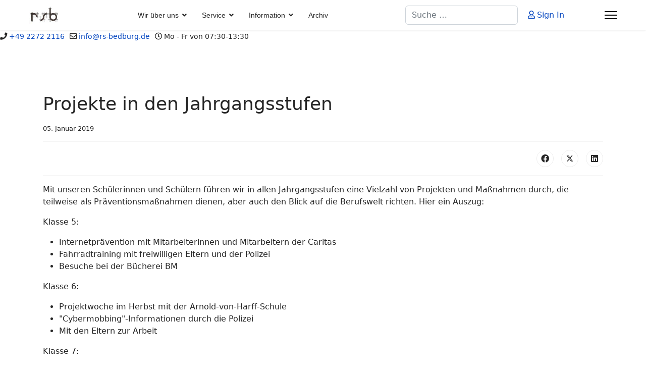

--- FILE ---
content_type: text/html; charset=utf-8
request_url: https://www.rs-bedburg.de/wir-ueber-uns/wie-wir-arbeiten/projekte-in-den-jahrgangsstufen
body_size: 6739
content:

<!doctype html>
<html lang="de-de" dir="ltr">
	<head>
		
		<meta name="viewport" content="width=device-width, initial-scale=1, shrink-to-fit=no">
		<meta charset="utf-8">
	<meta name="author" content="Super User">
	<meta name="description" content="Homepage der Realschule Bedburg (Rhein-Erft-Kreis)">
	<meta name="generator" content="Helix Ultimate - The Most Popular Joomla! Template Framework.">
	<title>rs-bedburg.de – Projekte in den Jahrgangsstufen</title>
	<link href="/templates/shaper_helixultimate/images/favicon.ico" rel="icon" type="image/vnd.microsoft.icon">
	<link href="https://www.rs-bedburg.de/component/finder/search?format=opensearch&amp;Itemid=105" rel="search" title="OpenSearch rs-bedburg.de" type="application/opensearchdescription+xml">
<link href="/media/vendor/awesomplete/css/awesomplete.css?1.1.5" rel="stylesheet" />
	<link href="/media/vendor/joomla-custom-elements/css/joomla-alert.min.css?0.2.0" rel="stylesheet" />
	<link href="/templates/shaper_helixultimate/css/bootstrap.min.css" rel="stylesheet" />
	<link href="/plugins/system/helixultimate/assets/css/system-j4.min.css" rel="stylesheet" />
	<link href="/media/system/css/joomla-fontawesome.min.css?d925710ee6ed021d8645e276089e0e1e" rel="stylesheet" />
	<link href="/templates/shaper_helixultimate/css/template.css" rel="stylesheet" />
	<link href="/templates/shaper_helixultimate/css/presets/preset1.css" rel="stylesheet" />
	<style>.sp-megamenu-parent > li > a, .sp-megamenu-parent > li > span, .sp-megamenu-parent .sp-dropdown li.sp-menu-item > a{font-family: 'Arial', sans-serif;text-decoration: none;}
</style>
	<style>.menu.nav-pills > li > a, .menu.nav-pills > li > span, .menu.nav-pills .sp-dropdown li.sp-menu-item > a{font-family: 'Arial', sans-serif;text-decoration: none;}
</style>
	<style>.logo-image {height:36px;}.logo-image-phone {height:36px;}</style>
	<style>@media(max-width: 992px) {.logo-image {height: 36px;}.logo-image-phone {height: 36px;}}</style>
	<style>@media(max-width: 576px) {.logo-image {height: 36px;}.logo-image-phone {height: 36px;}}</style>
<script src="/media/vendor/jquery/js/jquery.min.js?3.7.1"></script>
	<script src="/media/legacy/js/jquery-noconflict.min.js?647005fc12b79b3ca2bb30c059899d5994e3e34d"></script>
	<script type="application/json" class="joomla-script-options new">{"data":{"breakpoints":{"tablet":991,"mobile":480},"header":{"stickyOffset":"100"}},"joomla.jtext":{"MOD_FINDER_SEARCH_VALUE":"Suche &hellip;","JLIB_JS_AJAX_ERROR_OTHER":"Beim Abrufen von JSON-Daten wurde ein HTTP-Statuscode %s zur\u00fcckgegeben.","JLIB_JS_AJAX_ERROR_PARSE":"Ein Parsing-Fehler trat bei der Verarbeitung der folgenden JSON-Daten auf:<br \/><code style='color:inherit;white-space:pre-wrap;padding:0;margin:0;border:0;background:inherit;'>%s<\/code>","ERROR":"Fehler","MESSAGE":"Nachricht","NOTICE":"Hinweis","WARNING":"Warnung","JCLOSE":"Schlie\u00dfen","JOK":"OK","JOPEN":"\u00d6ffnen"},"finder-search":{"url":"\/component\/finder\/?task=suggestions.suggest&format=json&tmpl=component&Itemid=105"},"system.paths":{"root":"","rootFull":"https:\/\/www.rs-bedburg.de\/","base":"","baseFull":"https:\/\/www.rs-bedburg.de\/"},"csrf.token":"bd3753763481a56e42d23de8f1950f41"}</script>
	<script src="/media/system/js/core.min.js?ee06c8994b37d13d4ad21c573bbffeeb9465c0e2"></script>
	<script src="/media/vendor/bootstrap/js/bootstrap-es5.min.js?5.3.2" nomodule defer></script>
	<script src="/media/system/js/showon-es5.min.js?0e293ba9dec283752e25f4e1d5eb0a6f8c07d3be" defer nomodule></script>
	<script src="/media/com_finder/js/finder-es5.min.js?e6d3d1f535e33b5641e406eb08d15093e7038cc2" nomodule defer></script>
	<script src="/media/system/js/messages-es5.min.js?c29829fd2432533d05b15b771f86c6637708bd9d" nomodule defer></script>
	<script src="/media/vendor/bootstrap/js/alert.min.js?5.3.2" type="module"></script>
	<script src="/media/vendor/bootstrap/js/button.min.js?5.3.2" type="module"></script>
	<script src="/media/vendor/bootstrap/js/carousel.min.js?5.3.2" type="module"></script>
	<script src="/media/vendor/bootstrap/js/collapse.min.js?5.3.2" type="module"></script>
	<script src="/media/vendor/bootstrap/js/dropdown.min.js?5.3.2" type="module"></script>
	<script src="/media/vendor/bootstrap/js/modal.min.js?5.3.2" type="module"></script>
	<script src="/media/vendor/bootstrap/js/offcanvas.min.js?5.3.2" type="module"></script>
	<script src="/media/vendor/bootstrap/js/popover.min.js?5.3.2" type="module"></script>
	<script src="/media/vendor/bootstrap/js/scrollspy.min.js?5.3.2" type="module"></script>
	<script src="/media/vendor/bootstrap/js/tab.min.js?5.3.2" type="module"></script>
	<script src="/media/vendor/bootstrap/js/toast.min.js?5.3.2" type="module"></script>
	<script src="/media/system/js/showon.min.js?f79c256660e2c0ca2179cf7f3168ea8143e1af82" type="module"></script>
	<script src="/media/vendor/awesomplete/js/awesomplete.min.js?1.1.5" defer></script>
	<script src="/media/com_finder/js/finder.min.js?a2c3894d062787a266d59d457ffba5481b639f64" type="module"></script>
	<script src="/media/system/js/messages.min.js?7f7aa28ac8e8d42145850e8b45b3bc82ff9a6411" type="module"></script>
	<script src="/templates/shaper_helixultimate/js/main.js"></script>
	<script>template="shaper_helixultimate";</script>
	</head>
	<body class="site helix-ultimate hu com_content com-content view-article layout-default task-none itemid-283 de-de ltr sticky-header layout-fluid offcanvas-init offcanvs-position-right">

		
		
		<div class="body-wrapper">
			<div class="body-innerwrapper">
				
	<div class="sticky-header-placeholder"></div>
<header id="sp-header" class="full-header full-header-center">
	<div class="container-fluid">
		<div class="container-inner">
			<div class="row align-items-center">
				<!-- Logo -->
				<div id="sp-logo" class="col-auto">
					<div class="sp-column">
													
							<div class="logo"><a href="/">
				<img class='logo-image '
					srcset='https://www.rs-bedburg.de/images/stories/logorsb.jpg 1x'
					src='https://www.rs-bedburg.de/images/stories/logorsb.jpg'
					height='36px'
					alt='rs-bedburg.de'
				/>
				</a></div>											</div>
				</div>

				<!-- Menu -->
				<div id="sp-menu" class="menu-with-social menu-center col-auto flex-auto">
					<div class="sp-column d-flex justify-content-between align-items-center">
						<div class="menu-with-offcanvas d-flex justify-content-between align-items-center flex-auto">
							<nav class="sp-megamenu-wrapper d-flex" role="navigation"><ul class="sp-megamenu-parent menu-animation-fade-up d-none d-lg-block"><li class="sp-menu-item sp-has-child active"><span  class=" sp-menu-heading"  >Wir über uns</span><div class="sp-dropdown sp-dropdown-main sp-menu-right" style="width: 240px;"><div class="sp-dropdown-inner"><ul class="sp-dropdown-items"><li class="sp-menu-item sp-has-child active"><a   href="/wir-ueber-uns/wie-wir-arbeiten"  >Wie wir arbeiten</a><div class="sp-dropdown sp-dropdown-sub sp-menu-right" style="width: 240px;"><div class="sp-dropdown-inner"><ul class="sp-dropdown-items"><li class="sp-menu-item"><a   href="/wir-ueber-uns/wie-wir-arbeiten/schulprogramm"  >Schulprogramm</a></li><li class="sp-menu-item"><a   href="/wir-ueber-uns/wie-wir-arbeiten/hausordnung"  >Hausordnung</a></li><li class="sp-menu-item"><a   href="/wir-ueber-uns/wie-wir-arbeiten/leistungskonzept"  >Leistungskonzept</a></li><li class="sp-menu-item"><a   href="/wir-ueber-uns/wie-wir-arbeiten/inklusionskonzept"  >Inklusionskonzept</a></li><li class="sp-menu-item"><a   href="/wir-ueber-uns/wie-wir-arbeiten/beratungskonzept"  >Beratungskonzept</a></li><li class="sp-menu-item"><a   href="/wir-ueber-uns/wie-wir-arbeiten/vertretungskonzept"  >Vertretungskonzept</a></li><li class="sp-menu-item"><a   href="/wir-ueber-uns/wie-wir-arbeiten/gender-konzept"  >Gender-Konzept</a></li><li class="sp-menu-item"><a   href="/wir-ueber-uns/wie-wir-arbeiten/stundenraster"  >Stundenraster</a></li><li class="sp-menu-item"><a   href="/wir-ueber-uns/wie-wir-arbeiten/erprobungsstufenkonzept"  >Erprobungsstufenkonzept</a></li><li class="sp-menu-item"><a   href="/wir-ueber-uns/wie-wir-arbeiten/wahlpflichtfach-kl-7-10"  >Wahlpflichtfach (Kl. 7-10)</a></li><li class="sp-menu-item"><a   href="/wir-ueber-uns/wie-wir-arbeiten/kaoa-berufsorientierung"  >KAoA (Berufsorientierung)</a></li><li class="sp-menu-item"><a   href="/wir-ueber-uns/wie-wir-arbeiten/binogi"  >Binogi</a></li><li class="sp-menu-item"><a   href="/wir-ueber-uns/wie-wir-arbeiten/individuelle-foerderung"  >Individuelle Förderung</a></li><li class="sp-menu-item"><a   href="/wir-ueber-uns/wie-wir-arbeiten/fahrtenkonzept"  >Fahrtenkonzept</a></li><li class="sp-menu-item"><a   href="/wir-ueber-uns/wie-wir-arbeiten/medienkonzept"  >Medienkonzept</a></li><li class="sp-menu-item"><a   href="/wir-ueber-uns/wie-wir-arbeiten/trainingsraumkonzept"  >Trainingsraumkonzept</a></li><li class="sp-menu-item"><a   href="/wir-ueber-uns/wie-wir-arbeiten/arbeitsgemeinschaften"  >Arbeitsgemeinschaften</a></li><li class="sp-menu-item current-item active"><a aria-current="page"  href="/wir-ueber-uns/wie-wir-arbeiten/projekte-in-den-jahrgangsstufen"  >Projekte in den Jahrgangsstufen</a></li></ul></div></div></li><li class="sp-menu-item sp-has-child"><a   href="/wir-ueber-uns/personal"  >Personal</a><div class="sp-dropdown sp-dropdown-sub sp-menu-right" style="width: 240px;"><div class="sp-dropdown-inner"><ul class="sp-dropdown-items"><li class="sp-menu-item"><a   href="/wir-ueber-uns/personal/hausmeister"  >Hausmeister</a></li><li class="sp-menu-item"><a   href="/wir-ueber-uns/personal/sekretariat"  >Sekretariat</a></li><li class="sp-menu-item"><a   href="/wir-ueber-uns/personal/kollegium"  >Kollegium</a></li><li class="sp-menu-item"><a   href="/wir-ueber-uns/personal/schulleitung"  >Schulleitung</a></li></ul></div></div></li><li class="sp-menu-item"><a   href="/wir-ueber-uns/sv-schuelervertretung"  >SV - Schülervertretung</a></li><li class="sp-menu-item"><a   href="/wir-ueber-uns/schulpflegschaft"  >Schulpflegschaft</a></li><li class="sp-menu-item"><a   href="/wir-ueber-uns/foerderverein"  >Förderverein</a></li><li class="sp-menu-item"><a   href="/wir-ueber-uns/sozialarbeit"  >Sozialarbeit</a></li><li class="sp-menu-item"><a   href="/wir-ueber-uns/partnerschaften"  >Partnerschaften</a></li><li class="sp-menu-item"><a   href="/wir-ueber-uns/uebermittagsbetreuung"  >Übermittagsbetreuung</a></li><li class="sp-menu-item"><a   href="/wir-ueber-uns/mensa"  >Mensa</a></li><li class="sp-menu-item sp-has-child"><a   href="/wir-ueber-uns/interesse-an-unserer-schule"  >Interesse an unserer Schule?</a><div class="sp-dropdown sp-dropdown-sub sp-menu-right" style="width: 240px;"><div class="sp-dropdown-inner"><ul class="sp-dropdown-items"><li class="sp-menu-item"><a   href="/wir-ueber-uns/interesse-an-unserer-schule/anmeldung-eines-kindes"  >Anmeldung eines Kindes</a></li><li class="sp-menu-item"><a   href="/wir-ueber-uns/interesse-an-unserer-schule/praktikum-referendariat"  >Praktikum / Referendariat</a></li><li class="sp-menu-item"><a   href="/wir-ueber-uns/interesse-an-unserer-schule/tdot"  >TdoT</a></li></ul></div></div></li></ul></div></div></li><li class="sp-menu-item sp-has-child"><span  class=" sp-menu-heading"  >Service</span><div class="sp-dropdown sp-dropdown-main sp-menu-right" style="width: 240px;"><div class="sp-dropdown-inner"><ul class="sp-dropdown-items"><li class="sp-menu-item"><a   href="/service/fuer-schueler"  >Für Schüler</a></li><li class="sp-menu-item sp-has-child"><a   href="/service/fuer-eltern"  >Für Eltern</a><div class="sp-dropdown sp-dropdown-sub sp-menu-right" style="width: 240px;"><div class="sp-dropdown-inner"><ul class="sp-dropdown-items"><li class="sp-menu-item"><a   href="/service/fuer-eltern/elternbriefe"  >Elternbriefe</a></li><li class="sp-menu-item"><a   href="/service/fuer-eltern/krankheiten-beurlaubung"  >Krankheiten/Beurlaubung</a></li><li class="sp-menu-item"><a   href="/service/fuer-eltern/download-formulare"  >Download Formulare</a></li></ul></div></div></li><li class="sp-menu-item"><a   href="/service/fuer-lehrer"  >Für Lehrkräfte</a></li></ul></div></div></li><li class="sp-menu-item sp-has-child"><span  class=" sp-menu-heading"  >Information</span><div class="sp-dropdown sp-dropdown-main sp-menu-right" style="width: 240px;"><div class="sp-dropdown-inner"><ul class="sp-dropdown-items"><li class="sp-menu-item"><a   href="/information/lernstandserhebung-kl-8"  >Lernstandserhebung (Kl. 8)</a></li><li class="sp-menu-item"><a   href="/information/zentrale-pruefungen-kl-10"  >Zentrale Prüfungen (Kl. 10)</a></li><li class="sp-menu-item"><a   href="/information/herkunftssprachlicher-unterricht"  >Herkunftssprachlicher Unterricht</a></li><li class="sp-menu-item"><a   href="/information/infektionsschutz"  >Infektionsschutz</a></li></ul></div></div></li><li class="sp-menu-item"><a   href="/archiv?catid[0]="  >Archiv</a></li></ul><a id="offcanvas-toggler" aria-label="Menu" class="offcanvas-toggler-right" href="#"><div class="burger-icon" aria-hidden="true"><span></span><span></span><span></span></div></a></nav>							
						</div>

						<!-- Related Modules -->
						<div class="d-none d-lg-flex header-modules align-items-center">
															<div class="sp-module "><div class="sp-module-content">
<form class="mod-finder js-finder-searchform form-search" action="/component/finder/search?Itemid=105" method="get" role="search">
    <label for="mod-finder-searchword0" class="visually-hidden finder">Suchen</label><input type="text" name="q" id="mod-finder-searchword0" class="js-finder-search-query form-control" value="" placeholder="Suche &hellip;">
            <input type="hidden" name="Itemid" value="105"></form>
</div></div>								
															<div class="sp-module">
<a class="sp-sign-in" href="/component/users/login?Itemid=105" ><span class="far fa-user me-1" aria-hidden="true"></span><span class="signin-text d-none d-lg-inline-block">Sign In</span></a>
</div>													</div>

						<!-- Social icons -->
						<div class="social-wrap no-border d-flex align-items-center">
													</div>

						<!-- if offcanvas position right -->
													<a id="offcanvas-toggler"  aria-label="Menu" title="Menu"  class="mega_offcanvas offcanvas-toggler-secondary offcanvas-toggler-right d-flex align-items-center" href="#">
							<div class="burger-icon"><span></span><span></span><span></span></div>
							</a>
											</div>
				</div>

			</div>
		</div>
	</div>
</header>				
<section id="sp-section-1" >

				
	
<div class="row">
	<div id="sp-title" class="col-lg-12 "><div class="sp-column "><ul class="sp-contact-info"><li class="sp-contact-phone"><span class="fas fa-phone" aria-hidden="true"></span> <a href="tel:+4922722116">+49 2272 2116</a></li><li class="sp-contact-email"><span class="far fa-envelope" aria-hidden="true"></span> <a href="mailto:info@rs-bedburg.de">info@rs-bedburg.de</a></li><li class="sp-contact-time"><span class="far fa-clock" aria-hidden="true"></span> Mo - Fr von 07:30-13:30</li></ul></div></div></div>
				
</section>
<section id="sp-main-body" >

										<div class="container">
					<div class="container-inner">
						
	
<div class="row">
	
<main id="sp-component" class="col-lg-12 ">
	<div class="sp-column ">
		<div id="system-message-container" aria-live="polite">
	</div>


		
		<div class="article-details " itemscope itemtype="https://schema.org/Article">
	<meta itemprop="inLanguage" content="de-DE">
	
	
					
	
		
		<div class="article-header">
					<h1 itemprop="headline">
				Projekte in den Jahrgangsstufen			</h1>
									</div>
		<div class="article-can-edit d-flex flex-wrap justify-content-between">
				</div>
				<div class="article-info">

	
		
		
		
		
					<span class="published" title="Veröffentlicht: 05. Januar 2019">
	<time datetime="2019-01-05T13:26:56+00:00" itemprop="datePublished">
		05. Januar 2019	</time>
</span>
				
		
	
			
		
			</div>
		
		
			
		
		
			<div class="article-ratings-social-share d-flex justify-content-end">
			<div class="me-auto align-self-center">
							</div>
			<div class="social-share-block">
				<div class="article-social-share">
	<div class="social-share-icon">
		<ul>
											<li>
					<a class="facebook" onClick="window.open('https://www.facebook.com/sharer.php?u=https://www.rs-bedburg.de/wir-ueber-uns/wie-wir-arbeiten/projekte-in-den-jahrgangsstufen','Facebook','width=600,height=300,left='+(screen.availWidth/2-300)+',top='+(screen.availHeight/2-150)+''); return false;" href="https://www.facebook.com/sharer.php?u=https://www.rs-bedburg.de/wir-ueber-uns/wie-wir-arbeiten/projekte-in-den-jahrgangsstufen" title="Facebook">
						<span class="fab fa-facebook" aria-hidden="true"></span>
					</a>
				</li>
																											<li>
					<a class="twitter" title="X (formerly Twitter)" onClick="window.open('https://twitter.com/share?url=https://www.rs-bedburg.de/wir-ueber-uns/wie-wir-arbeiten/projekte-in-den-jahrgangsstufen&amp;text=Projekte%20in%20den%20Jahrgangsstufen','Twitter share','width=600,height=300,left='+(screen.availWidth/2-300)+',top='+(screen.availHeight/2-150)+''); return false;" href="https://twitter.com/share?url=https://www.rs-bedburg.de/wir-ueber-uns/wie-wir-arbeiten/projekte-in-den-jahrgangsstufen&amp;text=Projekte%20in%20den%20Jahrgangsstufen">
					<svg xmlns="http://www.w3.org/2000/svg" viewBox="0 0 512 512" fill="currentColor" style="width: 13.56px;position: relative;top: -1.5px;"><path d="M389.2 48h70.6L305.6 224.2 487 464H345L233.7 318.6 106.5 464H35.8L200.7 275.5 26.8 48H172.4L272.9 180.9 389.2 48zM364.4 421.8h39.1L151.1 88h-42L364.4 421.8z"/></svg>
					</a>
				</li>
																												<li>
						<a class="linkedin" title="LinkedIn" onClick="window.open('https://www.linkedin.com/shareArticle?mini=true&url=https://www.rs-bedburg.de/wir-ueber-uns/wie-wir-arbeiten/projekte-in-den-jahrgangsstufen','Linkedin','width=585,height=666,left='+(screen.availWidth/2-292)+',top='+(screen.availHeight/2-333)+''); return false;" href="https://www.linkedin.com/shareArticle?mini=true&url=https://www.rs-bedburg.de/wir-ueber-uns/wie-wir-arbeiten/projekte-in-den-jahrgangsstufen" >
							<span class="fab fa-linkedin" aria-hidden="true"></span>
						</a>
					</li>
										</ul>
		</div>
	</div>
			</div>
		</div>
	
	<div itemprop="articleBody">
		<p>Mit unseren Schülerinnen und Schülern führen wir in allen Jahrgangsstufen eine Vielzahl von Projekten und Maßnahmen durch, die teilweise als Präventionsmaßnahmen dienen, aber auch den Blick auf die Berufswelt richten. Hier ein Auszug:</p>
<p>Klasse 5:</p>
<ul>
<li>Internetprävention mit Mitarbeiterinnen und Mitarbeitern der Caritas</li>
<li>Fahrradtraining mit freiwilligen Eltern und der Polizei</li>
<li>Besuche bei der Bücherei BM</li>
</ul>
<p>Klasse 6:</p>
<ul>
<li>Projektwoche im Herbst mit der Arnold-von-Harff-Schule</li>
<li>"Cybermobbing"-Informationen durch die Polizei</li>
<li>Mit den Eltern zur Arbeit</li>
</ul>
<p>Klasse 7:</p>
<ul>
<li>Anti-Gewalt-Training mit der Rheinflanke</li>
<li>Alkoholprävention mit der Rheinflanke</li>
<li>Kontoführung mit der KSK</li>
</ul>
<p>Klasse 8:</p>
<ul>
<li>Verkehrserziehung mit der Polizei</li>
<li>Potenzialcheck</li>
<li>Girl's and Boy's Day</li>
<li>Kurzpraktikum</li>
<li>Gras-Parcours</li>
<li>Bewerbungstraining</li>
</ul>
<p>Klasse 9:</p>
<ul>
<li>Praktikum</li>
<li>Bewerbungstraining</li>
<li>Berufsberatung durch Fr. Borger</li>
<li>Berufsfindungstag</li>
<li>Medio Ausbildungsbörse</li>
<li>Berufe-Life-Messe Köln</li>
</ul>
<p>Klasse 10:</p>
<ul>
<li>Berufsschulinfoabend</li>
<li>Verkehrserziehung durch die Polizei</li>
<li>Berufsberatung durch Fr. Borger</li>
</ul> 	</div>

	
	
	
			
		
	

	
				</div>



			</div>
</main>
</div>
											</div>
				</div>
						
</section>
<section id="sp-bottom" >

						<div class="container">
				<div class="container-inner">
			
	
<div class="row">
	<div id="sp-position-1" class="col-lg-12 "><div class="sp-column "><div class="sp-module "><div class="sp-module-content"><ul class="menu">
<li class="item-105 default"><a href="/" >Startseite</a></li><li class="item-102"><a href="/anfahrt" >Anfahrt</a></li><li class="item-103"><a href="/kontakt" >Kontakt</a></li><li class="item-175"><a href="/termine" >Termine</a></li><li class="item-294"><a href="/datenschutzerklaerung" >Datenschutzerklärung</a></li><li class="item-104"><a href="/impressum" >Impressum</a></li></ul>
</div></div></div></div></div>
							</div>
			</div>
			
</section>
<footer id="sp-footer" >

						<div class="container">
				<div class="container-inner">
			
	
<div class="row">
	<div id="sp-footer1" class="col-lg-12 "><div class="sp-column "></div></div></div>
							</div>
			</div>
			
</footer>			</div>
		</div>

		<!-- Off Canvas Menu -->
		<div class="offcanvas-overlay"></div>
		<!-- Rendering the offcanvas style -->
		<!-- If canvas style selected then render the style -->
		<!-- otherwise (for old templates) attach the offcanvas module position -->
					<div class="offcanvas-menu">
	<div class="d-flex align-items-center p-3 pt-4">
				<a href="#" class="close-offcanvas" aria-label="Close Off-canvas">
			<div class="burger-icon">
				<span></span>
				<span></span>
				<span></span>
			</div>
		</a>
	</div>
	
	<div class="offcanvas-inner">
		<div class="d-flex header-modules mb-3">
			
					</div>
		
					<div class="sp-module "><div class="sp-module-content"><ul class="menu nav-pills">
<li class="item-101 active menu-deeper menu-parent"><span class="nav-header ">Wir über uns<span class="menu-toggler"></span></span><ul class="menu-child"><li class="item-111 active menu-deeper menu-parent"><a href="/wir-ueber-uns/wie-wir-arbeiten" >Wie wir arbeiten<span class="menu-toggler"></span></a><ul class="menu-child"><li class="item-115"><a href="/wir-ueber-uns/wie-wir-arbeiten/schulprogramm" >Schulprogramm</a></li><li class="item-116"><a href="/wir-ueber-uns/wie-wir-arbeiten/hausordnung" >Hausordnung</a></li><li class="item-117"><a href="/wir-ueber-uns/wie-wir-arbeiten/leistungskonzept" >Leistungskonzept</a></li><li class="item-345"><a href="/wir-ueber-uns/wie-wir-arbeiten/inklusionskonzept" >Inklusionskonzept</a></li><li class="item-346"><a href="/wir-ueber-uns/wie-wir-arbeiten/beratungskonzept" >Beratungskonzept</a></li><li class="item-119"><a href="/wir-ueber-uns/wie-wir-arbeiten/vertretungskonzept" >Vertretungskonzept</a></li><li class="item-120"><a href="/wir-ueber-uns/wie-wir-arbeiten/gender-konzept" >Gender-Konzept</a></li><li class="item-121"><a href="/wir-ueber-uns/wie-wir-arbeiten/stundenraster" >Stundenraster</a></li><li class="item-344"><a href="/wir-ueber-uns/wie-wir-arbeiten/erprobungsstufenkonzept" >Erprobungsstufenkonzept</a></li><li class="item-123"><a href="/wir-ueber-uns/wie-wir-arbeiten/wahlpflichtfach-kl-7-10" >Wahlpflichtfach (Kl. 7-10)</a></li><li class="item-122"><a href="/wir-ueber-uns/wie-wir-arbeiten/kaoa-berufsorientierung" >KAoA (Berufsorientierung)</a></li><li class="item-444"><a href="/wir-ueber-uns/wie-wir-arbeiten/binogi" >Binogi</a></li><li class="item-118"><a href="/wir-ueber-uns/wie-wir-arbeiten/individuelle-foerderung" >Individuelle Förderung</a></li><li class="item-301"><a href="/wir-ueber-uns/wie-wir-arbeiten/fahrtenkonzept" >Fahrtenkonzept</a></li><li class="item-302"><a href="/wir-ueber-uns/wie-wir-arbeiten/medienkonzept" >Medienkonzept</a></li><li class="item-303"><a href="/wir-ueber-uns/wie-wir-arbeiten/trainingsraumkonzept" >Trainingsraumkonzept</a></li><li class="item-125"><a href="/wir-ueber-uns/wie-wir-arbeiten/arbeitsgemeinschaften" >Arbeitsgemeinschaften</a></li><li class="item-283 current active"><a href="/wir-ueber-uns/wie-wir-arbeiten/projekte-in-den-jahrgangsstufen" >Projekte in den Jahrgangsstufen</a></li></ul></li><li class="item-108 menu-deeper menu-parent"><a href="/wir-ueber-uns/personal" >Personal<span class="menu-toggler"></span></a><ul class="menu-child"><li class="item-152"><a href="/wir-ueber-uns/personal/hausmeister" >Hausmeister</a></li><li class="item-153"><a href="/wir-ueber-uns/personal/sekretariat" >Sekretariat</a></li><li class="item-154"><a href="/wir-ueber-uns/personal/kollegium" >Kollegium</a></li><li class="item-155"><a href="/wir-ueber-uns/personal/schulleitung" >Schulleitung</a></li></ul></li><li class="item-226"><a href="/wir-ueber-uns/sv-schuelervertretung" >SV - Schülervertretung</a></li><li class="item-182"><a href="/wir-ueber-uns/schulpflegschaft" >Schulpflegschaft</a></li><li class="item-110"><a href="/wir-ueber-uns/foerderverein" >Förderverein</a></li><li class="item-109"><a href="/wir-ueber-uns/sozialarbeit" >Sozialarbeit</a></li><li class="item-262"><a href="/wir-ueber-uns/partnerschaften" >Partnerschaften</a></li><li class="item-112"><a href="/wir-ueber-uns/uebermittagsbetreuung" >Übermittagsbetreuung</a></li><li class="item-113"><a href="/wir-ueber-uns/mensa" >Mensa</a></li><li class="item-114 menu-deeper menu-parent"><a href="/wir-ueber-uns/interesse-an-unserer-schule" >Interesse an unserer Schule?<span class="menu-toggler"></span></a><ul class="menu-child"><li class="item-133"><a href="/wir-ueber-uns/interesse-an-unserer-schule/anmeldung-eines-kindes" >Anmeldung eines Kindes</a></li><li class="item-134"><a href="/wir-ueber-uns/interesse-an-unserer-schule/praktikum-referendariat" >Praktikum / Referendariat</a></li><li class="item-347"><a href="/wir-ueber-uns/interesse-an-unserer-schule/tdot" >TdoT</a></li></ul></li></ul></li><li class="item-106 menu-deeper menu-parent"><span class="nav-header ">Service<span class="menu-toggler"></span></span><ul class="menu-child"><li class="item-127"><a href="/service/fuer-schueler" >Für Schüler</a></li><li class="item-128 menu-deeper menu-parent"><a href="/service/fuer-eltern" >Für Eltern<span class="menu-toggler"></span></a><ul class="menu-child"><li class="item-149"><a href="/service/fuer-eltern/elternbriefe" >Elternbriefe</a></li><li class="item-150"><a href="/service/fuer-eltern/krankheiten-beurlaubung" >Krankheiten/Beurlaubung</a></li><li class="item-151"><a href="/service/fuer-eltern/download-formulare" >Download Formulare</a></li></ul></li><li class="item-129"><a href="/service/fuer-lehrer" >Für Lehrkräfte</a></li></ul></li><li class="item-107 menu-deeper menu-parent"><span class="nav-header ">Information<span class="menu-toggler"></span></span><ul class="menu-child"><li class="item-130"><a href="/information/lernstandserhebung-kl-8" >Lernstandserhebung (Kl. 8)</a></li><li class="item-131"><a href="/information/zentrale-pruefungen-kl-10" >Zentrale Prüfungen (Kl. 10)</a></li><li class="item-132"><a href="/information/herkunftssprachlicher-unterricht" >Herkunftssprachlicher Unterricht</a></li><li class="item-386"><a href="/information/infektionsschutz" >Infektionsschutz</a></li></ul></li><li class="item-225"><a href="/archiv?catid[0]=" >Archiv</a></li></ul>
</div></div>		
		
		
		
					
				
		<!-- custom module position -->
		
	</div>
</div>				

		
		

		<!-- Go to top -->
					<a href="#" class="sp-scroll-up" aria-label="Scroll Up"><span class="fas fa-angle-up" aria-hidden="true"></span></a>
					</body>
</html>